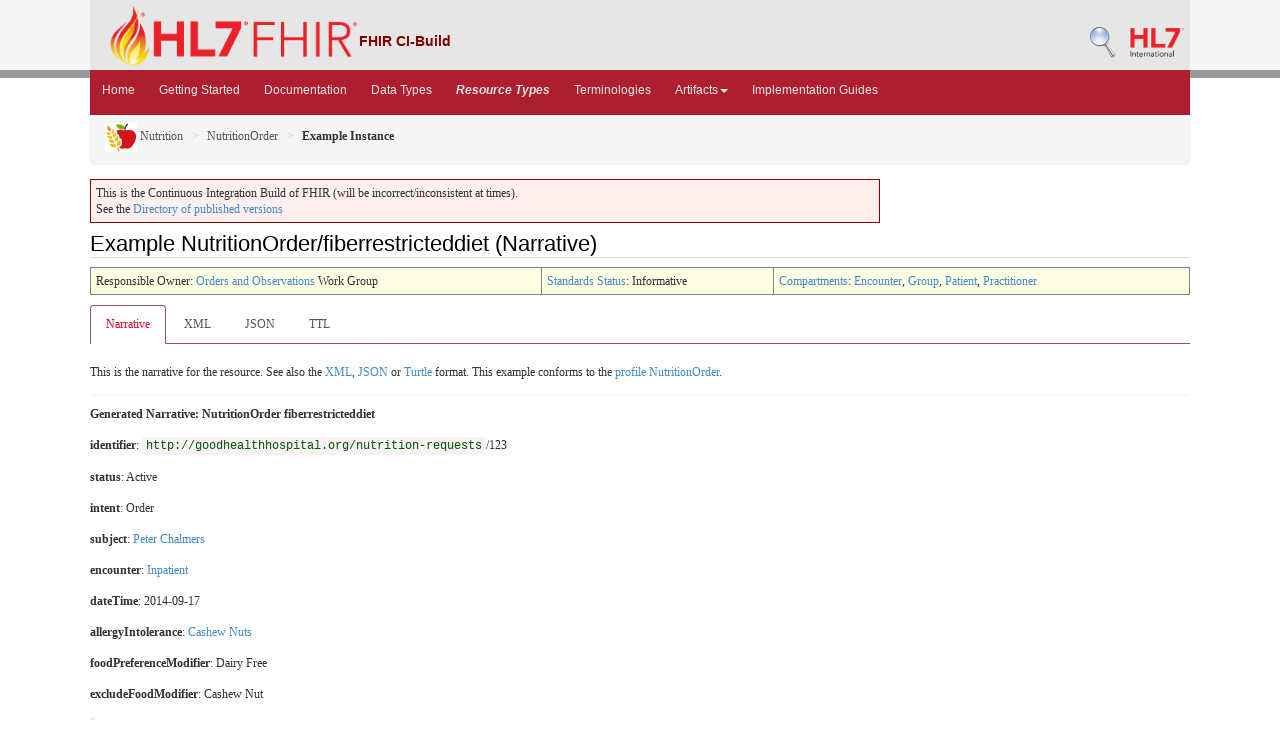

--- FILE ---
content_type: text/html; charset=utf-8
request_url: http://build.fhir.org/nutritionorder-example-fiberrestricteddiet.html
body_size: 3728
content:
<!DOCTYPE HTML>

<!-- template-example.html -->

<html xmlns="http://www.w3.org/1999/xhtml" xml:lang="en" lang="en">
<head>
  <title>Nutritionorder-example-fiberrestricteddiet - FHIR v6.0.0-ballot3</title>

  <meta http-equiv="Content-Type" content="text/html; charset=utf-8"/>  
  <meta name="viewport" content="width=device-width, initial-scale=1.0"/>
  <meta name="author" content="http://hl7.org/fhir"/>

  <link href="fhir.css" rel="stylesheet"/>
  <link href="fhir-pub.css" rel="stylesheet"/>
  <link rel="Prev" href="http://hl7.org/fhir/nutritionorder-example-fiberrestricteddiet.html"/>

  <!-- Bootstrap core CSS -->
  <link href="./dist/css/bootstrap.css" rel="stylesheet"/>
  <link href="./assets/css/bootstrap-fhir.css" rel="stylesheet"/>

  <!-- Project extras -->
  <link href="./assets/css/project.css" rel="stylesheet"/>
  <link href="./assets/css/pygments-manni.css" rel="stylesheet"/>
	<link href="jquery-ui.css" rel="stylesheet"/>

  <script src="./assets/js/fhir-table-scripts.js"></script>

  <!-- Favicons -->
  <link rel="apple-touch-icon-precomposed" sizes="144x144" href="./assets/ico/apple-touch-icon-144-precomposed.png"/>
  <link rel="apple-touch-icon-precomposed" sizes="114x114" href="./assets/ico/apple-touch-icon-114-precomposed.png"/>
  <link rel="apple-touch-icon-precomposed" sizes="72x72" href="./assets/ico/apple-touch-icon-72-precomposed.png"/>
  <link rel="apple-touch-icon-precomposed" href="./assets/ico/apple-touch-icon-57-precomposed.png"/>
  <link rel="shortcut icon" href="./assets/ico/favicon.png"/>

</head>
<body>
	<div id="segment-header" class="segment"><!-- segment-header -->	
		<div class="container">  <!-- container -->
			<a data-no-external="true" id="logo" href="http://hl7.org/fhir"><img src="./assets/images/fhir-logo-www.png" alt="logo fhir" width="249" height="60"/> </a>
			<div id="hl7-status">
				<b>FHIR CI-Build</b>
			</div>       	
			
			<div id="hl7-nav">
				 <a data-no-external="true" id="hl7-logo" href="http://www.hl7.org">
					<img src="./assets/images/hl7-logo.png" width="54" alt="visit the hl7 website" height="50"/>
				</a> 
			</div>       	
			<div id="hl7-nav"><a data-no-external="true" id="hl7-logo" href="http://build.fhir.org/search-build.html"><img src="./assets/images/search.png" alt="Search CI-Build FHIR"/></a></div> 
		</div>
		<div class="container">  <!-- container -->
	</div></div><!-- /segment-header -->	


	<div id="segment-navbar" class="segment"><!-- segment-navbar -->
		<div id="stripe"> </div>
		<div class="container"><!-- container -->
 <!-- HEADER CONTENT -->
 	      		 	      		      		
			<nav class="navbar navbar-inverse">
				<div class="container">
					<button data-target=".navbar-inverse-collapse" data-toggle="collapse" class="navbar-toggle" type="button">
						<span class="icon-bar"> </span>
						<span class="icon-bar"> </span>
						<span class="icon-bar"> </span>
					</button>
					<a href="index.html" class="navbar-brand hidden">FHIR</a>
					<div class="nav-collapse collapse navbar-inverse-collapse">
						<ul class="nav navbar-nav">
              <li><a href="./index.html">Home</a></li>
              <li><a href="./modules.html">Getting Started</a></li>
              <li><a href="./documentation.html">Documentation</a></li>
              <li><a href="./datatypes.html">Data Types</a></li>
              <li><a href="./resourcelist.html"><b><i>Resource Types</i></b></a></li>
              <li><a href="./terminologies-systems.html">Terminologies</a></li>
              <li class="dropdown">
                <a data-toggle="dropdown" href="index.html" class="dropdown-toggle">Artifacts<b class="caret"></b></a>
                <ul class="dropdown-menu">
                  <li><a href="https://build.fhir.org/ig/HL7/fhir-extensions/extension-registry.html">Extensions</a></li>
                  <li><a href="./operationslist.html">Operations</a></li>
                  <li><a href="./patterns.html">Patterns</a></li>
                  <li><a href="./profilelist.html">Profiles</a></li>
                  <li><a href="./searchparameter-registry.html">Search Parameters</a></li>
				  <li class="divider"></li>
                  <li><a href="http://registry.fhir.org" target="_blank">Artifact Registry</a></li>
                </ul>    
              </li>
              <li><a href="http://fhir.org/guides/registry" target="_blank">Implementation Guides</a></li>
						</ul>
					</div><!-- /.nav-collapse -->
				</div><!-- /.container -->
			</nav><!-- /.navbar -->
      		
<!-- /HEADER CONTENT -->				
		</div><!-- /container -->
	</div><!-- /segment-navbar -->
	

	<div id="segment-breadcrumb" class="segment"><!-- segment-breadcrumb -->
		<div class="container"><!-- container -->	
			<ul class="breadcrumb">
        <li><a href="nutrition-module.html"><img src="nutrition.png" alt="link"/> Nutrition</a></li>        <li><a href="nutritionorder.html">NutritionOrder</a></li>        <li><b>Example Instance</b></li>        <!-- nutritionorder-example-fiberrestricteddiet.html / resource-instance:NutritionOrder / Example-->

			</ul>	
		</div><!-- /container -->
	</div><!-- /segment-breadcrumb -->
	

	<div id="segment-content" class="segment"><!-- segment-content -->
	<div class="container"><!-- container -->
            <div class="row">
            	<div class="inner-wrapper">
<!-- CONTENT CONTENT -->

<div class="col-12">

<p style="background-color: #ffefef; border:1px solid maroon; padding: 5px; max-width: 790px;">This is the Continuous Integration Build of FHIR (will be incorrect/inconsistent at times). <br/>See the <a href="http://hl7.org/fhir/directory.html">Directory of published versions</a></p>



<h2>Example NutritionOrder/fiberrestricteddiet (Narrative)</h2>

<table class="colsi"><tr><td>Responsible Owner: <a href="http://www.hl7.org/Special/committees/orders/index.cfm">Orders and Observations</a> Work Group</td><td id="ballot"><a href="versions.html#std-process">Standards Status</a>: Informative</td><!--!ns!--><td><a href="compartmentdefinition.html">Compartments</a>: <a href="compartmentdefinition-encounter.html">Encounter</a>, <a href="compartmentdefinition-group.html">Group</a>, <a href="compartmentdefinition-patient.html">Patient</a>, <a href="compartmentdefinition-practitioner.html">Practitioner</a></td></tr></table>

<ul class="nav nav-tabs"><li class="active"><a href="#">Narrative</a></li><li><a href="nutritionorder-example-fiberrestricteddiet.xml.html">XML</a></li><li><a href="nutritionorder-example-fiberrestricteddiet.json.html">JSON</a></li><li><a href="nutritionorder-example-fiberrestricteddiet.ttl.html">TTL</a></li></ul>


<p>
This is the narrative for the resource. See also the <a href="nutritionorder-example-fiberrestricteddiet.xml.html">XML</a>, <a href="nutritionorder-example-fiberrestricteddiet.json.html">JSON</a> or <a href="nutritionorder-example-fiberrestricteddiet.ttl.html">Turtle</a> format. This example conforms to the <a href="nutritionorder.html">profile NutritionOrder</a>.
</p>



<hr/>
<div><p class="res-header-id"><b>Generated Narrative: NutritionOrder fiberrestricteddiet</b></p><a name="fiberrestricteddiet"> </a><a name="hcfiberrestricteddiet"> </a><p><b>identifier</b>: <code>http://goodhealthhospital.org/nutrition-requests</code>/123</p><p><b>status</b>: Active</p><p><b>intent</b>: Order</p><p><b>subject</b>: <a href="patient-example.html">Peter Chalmers</a></p><p><b>encounter</b>: <a href="encounter-example.html">Inpatient</a></p><p><b>dateTime</b>: 2014-09-17</p><p><b>allergyIntolerance</b>: <a href="allergyintolerance-example.html">Cashew Nuts</a></p><p><b>foodPreferenceModifier</b>: <span title="Codes:{http://terminology.hl7.org/CodeSystem/diet dairy-free}">Dairy Free</span></p><p><b>excludeFoodModifier</b>: <span title="Codes:{http://snomed.info/sct 227493005}">Cashew Nut</span></p><blockquote><p><b>oralDiet</b></p><p><b>type</b>: <span title="Codes:{http://snomed.info/sct 1156444001}, {http://goodhealthhospital.org/diet-type-codes 1000}">Fiber restricted diet</span>, <span title="Codes:{http://snomed.info/sct 1055207008}, {http://goodhealthhospital.org/diet-type-codes 1100}">Low fat diet</span></p><h3>Schedules</h3>
<table class="grid"><tr><td style="display: none">-</td><td><b>Timing</b></td></tr>
<tr><td style="display: none">*</td>
<td>3 per 1 day</td></tr></table><blockquote><p><b>nutrient</b></p><p><b>modifier</b>: <span title="Codes:{http://snomed.info/sct 68992005}">Cellulose</span></p><p><b>amount</b>: 13 grams/day<span style="background: LightGoldenRodYellow"> (Details: UCUM  codeg/d = 'g/d')</span></p></blockquote><blockquote><p><b>nutrient</b></p><p><b>modifier</b>: <span title="Codes:{http://snomed.info/sct 226887002}">Fat and oil</span></p><p><b>amount</b>: 50 grams/day<span style="background: LightGoldenRodYellow"> (Details: UCUM  codeg/d = 'g/d')</span></p></blockquote></blockquote></div>
<hr/>

<p>
<!-- spacer -->
&nbsp;
</p>



<p>
<!-- spacer -->
&nbsp;
</p>


<p>
Usage note: every effort has been made to ensure that the 
examples are correct and useful, but they are not a normative part 
of the specification. 
</p>

</div> <!-- col-12 -->
				</div><!-- /inner-wrapper -->
            </div><!-- /row -->
        </div><!-- /container -->
        
    </div><!-- /segment-content -->


	<div id="segment-footer" class="segment"><!-- segment-footer -->
		<div class="container"><!-- container -->
			<div class="inner-wrapper">
				<p>
        FHIR &reg;© HL7.org 2011+. FHIR R6 hl7.fhir.core#6.0.0-ballot3 generated on Wed, Dec 17, 2025 09:54+0000. 
        <br/>
        <span style="color: #FFFF77">
        Links: <a style="color: #b8dcf9" href="http://hl7.org/fhir/search.cfm">Search</a> | 
               <a style="color: #b8dcf9" href="history.html">Version History</a> | 
               <a style="color: #b8dcf9" href="toc.html">Contents</a> | 
               <a style="color: #b8dcf9" href="help.html">Glossary</a> |
               <a style="color: #ffffff" href="qa.html">QA</a> |
<!--                <a style="color: #b8dcf9" href="credits.html">Credits</a> | -->
               <a style="color: #b8dcf9" href="https://www.fhir.org/perl/htmldiff.pl?oldfile=http%3A%2F%2Fhl7.org%2Ffhir%2FR4%2Fnutritionorder-example-fiberrestricteddiet.html&amp;newfile=http%3A%2F%2Fbuild.fhir.org%2Fnutritionorder-example-fiberrestricteddiet.html">Compare to R4</a> |                
               <a style="color: #b8dcf9" href="https://www.fhir.org/perl/htmldiff.pl?oldfile=http%3A%2F%2Fhl7.org%2Ffhir%2FR5%2Fnutritionorder-example-fiberrestricteddiet.html&amp;newfile=http%3A%2F%2Fbuild.fhir.org%2Fnutritionorder-example-fiberrestricteddiet.html">Compare to R5</a> |                
               <a style="color: #b8dcf9" href="https://www.fhir.org/perl/htmldiff.pl?oldfile=http%3A%2F%2Fhl7.org%2Ffhir%2F6.0.0-ballot3%2Fnutritionorder-example-fiberrestricteddiet.html&amp;newfile=http%3A%2F%2Fbuild.fhir.org%2Fnutritionorder-example-fiberrestricteddiet.html">Compare to Last Ballot</a> |                
               <a style="color: #b8dcf9" rel="license" href="license.html"><img src="cc0.png" style="border-style: none;" alt="CC0"/></a> | 
               <a style="color: #b8dcf9" target="_blank" href="https://jira.hl7.org/secure/CreateIssueDetails!init.jspa?pid=10405&amp;issuetype=10600&amp;customfield_11302=FHIR-core&amp;customfield_11808=R5&amp;customfield_10612=http://build.fhir.org/nutritionorder-example-fiberrestricteddiet.html">Propose a change</a>   
        </span>
        </p>
			</div><!-- /inner-wrapper -->
		</div><!-- /container -->
	</div><!-- /segment-footer -->
<!-- disqus thread -->
<!--disqus-->
<!-- end disqus -->        
	
	<div id="segment-post-footer" class="segment hidden"><!-- segment-post-footer -->
		<div class="container"><!-- container -->
		</div><!-- /container -->
	</div><!-- /segment-post-footer -->
    
    <!-- JS and analytics only. -->
    <!-- Bootstrap core JavaScript
================================================== -->
<!-- Placed at the end of the document so the pages load faster -->
<script src="./assets/js/jquery.js"> </script>   <!-- note keep space here, otherwise it will be transformed to empty tag -> fails -->
<script src="./dist/js/bootstrap.min.js"> </script>
<script src="./assets/js/respond.min.js"> </script>

<script src="./assets/js/fhir.js"> </script>

<!-- Analytics Below
================================================== -->

    
</body>
</html>
